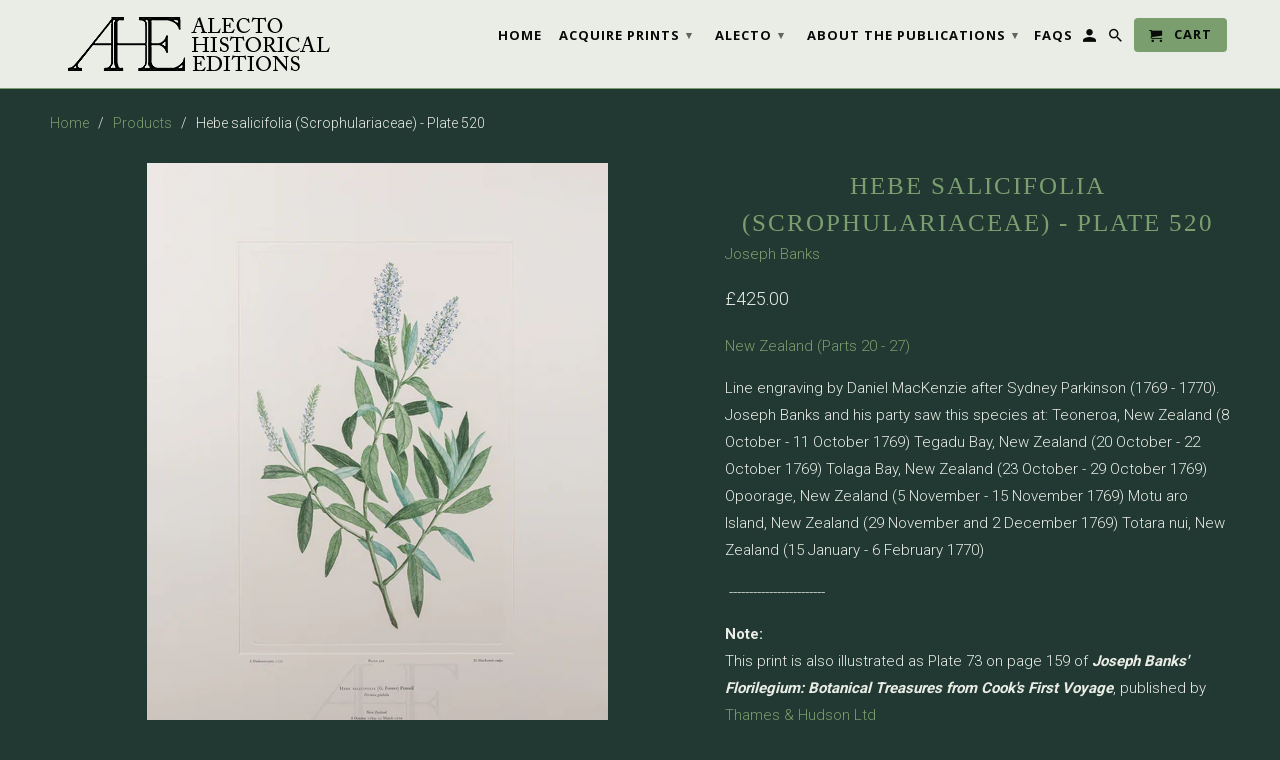

--- FILE ---
content_type: text/html; charset=utf-8
request_url: https://www.alecto-historical-editions.com/products/ahe-banks-prints-520
body_size: 15938
content:
<!DOCTYPE html>
<!--[if lt IE 7 ]><html class="ie ie6" lang="en"> <![endif]-->
<!--[if IE 7 ]><html class="ie ie7" lang="en"> <![endif]-->
<!--[if IE 8 ]><html class="ie ie8" lang="en"> <![endif]-->
<!--[if IE 9 ]><html class="ie ie9" lang="en"> <![endif]-->
<!--[if (gte IE 10)|!(IE)]><!--><html lang="en"> <!--<![endif]-->
  <head>
   <meta name="google-site-verification" content="UVG6jx7CbQ8689UdtXqtyC_93CXbtLlckwGEFKlKqkY" />
    
    <meta charset="utf-8">
    <meta http-equiv="cleartype" content="on">
    <meta name="robots" content="index,follow">
    
    
    <title>Banks Original Print Plate 520 - ALECTO HISTORICAL EDITIONS</title>

    
      <meta name="description" content="An original Banks print, created from 18th century engravings" />
    

    <!-- Custom Fonts -->
    
      <link href="//fonts.googleapis.com/css?family=.|Open+Sans:light,normal,bold|Roboto:light,normal,bold" rel="stylesheet" type="text/css" />
    

    

<meta name="author" content="ALECTO HISTORICAL EDITIONS">
<meta property="og:url" content="https://www.alecto-historical-editions.com/products/ahe-banks-prints-520">
<meta property="og:site_name" content="ALECTO HISTORICAL EDITIONS">


  <meta property="og:type" content="product">
  <meta property="og:title" content="Hebe salicifolia (Scrophulariaceae)  - Plate 520">
  
    <meta property="og:image" content="http://www.alecto-historical-editions.com/cdn/shop/products/JB_Plate_520_51a2ca4b-608d-4ca2-bb3f-89058e2c9271_600x.jpg?v=1507718605">
    <meta property="og:image:secure_url" content="https://www.alecto-historical-editions.com/cdn/shop/products/JB_Plate_520_51a2ca4b-608d-4ca2-bb3f-89058e2c9271_600x.jpg?v=1507718605">
    
  
  <meta property="og:price:amount" content="425.00">
  <meta property="og:price:currency" content="GBP">


  <meta property="og:description" content="An original Banks print, created from 18th century engravings">




<meta name="twitter:card" content="summary">

  <meta name="twitter:title" content="Hebe salicifolia (Scrophulariaceae)  - Plate 520">
  <meta name="twitter:description" content="New Zealand (Parts 20 - 27)
Line engraving by Daniel MacKenzie after Sydney Parkinson (1769 - 1770).  

Joseph Banks and his party saw this species at: Teoneroa, New Zealand (8 October - 11 October 1769) Tegadu Bay, New Zealand (20 October - 22 October 1769) Tolaga Bay, New Zealand (23 October - 29 October 1769) Opoorage, New Zealand (5 November - 15 November 1769) Motu aro Island, New Zealand (29 November and 2 December 1769) Totara nui, New Zealand (15 January - 6 February 1770)   
 ------------------------
Note: This print is also illustrated as Plate 73 on page 159 of  Joseph Banks&#39; Florilegium: Botanical Treasures from Cook&#39;s First Voyage, published by Thames &amp;amp; Hudson Ltd 
You can download a concordance of plate numbers  here ">
  <meta name="twitter:image" content="https://www.alecto-historical-editions.com/cdn/shop/products/JB_Plate_520_51a2ca4b-608d-4ca2-bb3f-89058e2c9271_240x.jpg?v=1507718605">
  <meta name="twitter:image:width" content="240">
  <meta name="twitter:image:height" content="240">


    
    

    <!-- Mobile Specific Metas -->
    <meta name="HandheldFriendly" content="True">
    <meta name="MobileOptimized" content="320">
    <meta name="viewport" content="width=device-width,initial-scale=1">
    <meta name="theme-color" content="#223832">

    <!-- Stylesheets for Retina 4.2.0 -->
    <link href="//www.alecto-historical-editions.com/cdn/shop/t/17/assets/styles.scss.css?v=9891043408328202951674775115" rel="stylesheet" type="text/css" media="all" />
    <!--[if lte IE 9]>
      <link href="//www.alecto-historical-editions.com/cdn/shop/t/17/assets/ie.css?v=16370617434440559491603982219" rel="stylesheet" type="text/css" media="all" />
    <![endif]-->

    
      <link rel="shortcut icon" type="image/x-icon" href="//www.alecto-historical-editions.com/cdn/shop/files/Alecto-Historical-Editions-AHE-logo_favicon_32x32.png?v=1613178853">
    

    <link rel="canonical" href="https://www.alecto-historical-editions.com/products/ahe-banks-prints-520" />

    

    <script src="//www.alecto-historical-editions.com/cdn/shop/t/17/assets/app.js?v=106813282526705812221613989672" type="text/javascript"></script>
    <script>window.performance && window.performance.mark && window.performance.mark('shopify.content_for_header.start');</script><meta id="shopify-digital-wallet" name="shopify-digital-wallet" content="/21709089/digital_wallets/dialog">
<meta name="shopify-checkout-api-token" content="145c43579c7b87dcaff15f9f4c03a73e">
<link rel="alternate" type="application/json+oembed" href="https://www.alecto-historical-editions.com/products/ahe-banks-prints-520.oembed">
<script async="async" src="/checkouts/internal/preloads.js?locale=en-GB"></script>
<link rel="preconnect" href="https://shop.app" crossorigin="anonymous">
<script async="async" src="https://shop.app/checkouts/internal/preloads.js?locale=en-GB&shop_id=21709089" crossorigin="anonymous"></script>
<script id="shopify-features" type="application/json">{"accessToken":"145c43579c7b87dcaff15f9f4c03a73e","betas":["rich-media-storefront-analytics"],"domain":"www.alecto-historical-editions.com","predictiveSearch":true,"shopId":21709089,"locale":"en"}</script>
<script>var Shopify = Shopify || {};
Shopify.shop = "alecto-historical-editions-banks-florilegium.myshopify.com";
Shopify.locale = "en";
Shopify.currency = {"active":"GBP","rate":"1.0"};
Shopify.country = "GB";
Shopify.theme = {"name":"AHE shop update_2021","id":83430539318,"schema_name":"Retina","schema_version":"4.2.0","theme_store_id":601,"role":"main"};
Shopify.theme.handle = "null";
Shopify.theme.style = {"id":null,"handle":null};
Shopify.cdnHost = "www.alecto-historical-editions.com/cdn";
Shopify.routes = Shopify.routes || {};
Shopify.routes.root = "/";</script>
<script type="module">!function(o){(o.Shopify=o.Shopify||{}).modules=!0}(window);</script>
<script>!function(o){function n(){var o=[];function n(){o.push(Array.prototype.slice.apply(arguments))}return n.q=o,n}var t=o.Shopify=o.Shopify||{};t.loadFeatures=n(),t.autoloadFeatures=n()}(window);</script>
<script>
  window.ShopifyPay = window.ShopifyPay || {};
  window.ShopifyPay.apiHost = "shop.app\/pay";
  window.ShopifyPay.redirectState = null;
</script>
<script id="shop-js-analytics" type="application/json">{"pageType":"product"}</script>
<script defer="defer" async type="module" src="//www.alecto-historical-editions.com/cdn/shopifycloud/shop-js/modules/v2/client.init-shop-cart-sync_IZsNAliE.en.esm.js"></script>
<script defer="defer" async type="module" src="//www.alecto-historical-editions.com/cdn/shopifycloud/shop-js/modules/v2/chunk.common_0OUaOowp.esm.js"></script>
<script type="module">
  await import("//www.alecto-historical-editions.com/cdn/shopifycloud/shop-js/modules/v2/client.init-shop-cart-sync_IZsNAliE.en.esm.js");
await import("//www.alecto-historical-editions.com/cdn/shopifycloud/shop-js/modules/v2/chunk.common_0OUaOowp.esm.js");

  window.Shopify.SignInWithShop?.initShopCartSync?.({"fedCMEnabled":true,"windoidEnabled":true});

</script>
<script>
  window.Shopify = window.Shopify || {};
  if (!window.Shopify.featureAssets) window.Shopify.featureAssets = {};
  window.Shopify.featureAssets['shop-js'] = {"shop-cart-sync":["modules/v2/client.shop-cart-sync_DLOhI_0X.en.esm.js","modules/v2/chunk.common_0OUaOowp.esm.js"],"init-fed-cm":["modules/v2/client.init-fed-cm_C6YtU0w6.en.esm.js","modules/v2/chunk.common_0OUaOowp.esm.js"],"shop-button":["modules/v2/client.shop-button_BCMx7GTG.en.esm.js","modules/v2/chunk.common_0OUaOowp.esm.js"],"shop-cash-offers":["modules/v2/client.shop-cash-offers_BT26qb5j.en.esm.js","modules/v2/chunk.common_0OUaOowp.esm.js","modules/v2/chunk.modal_CGo_dVj3.esm.js"],"init-windoid":["modules/v2/client.init-windoid_B9PkRMql.en.esm.js","modules/v2/chunk.common_0OUaOowp.esm.js"],"init-shop-email-lookup-coordinator":["modules/v2/client.init-shop-email-lookup-coordinator_DZkqjsbU.en.esm.js","modules/v2/chunk.common_0OUaOowp.esm.js"],"shop-toast-manager":["modules/v2/client.shop-toast-manager_Di2EnuM7.en.esm.js","modules/v2/chunk.common_0OUaOowp.esm.js"],"shop-login-button":["modules/v2/client.shop-login-button_BtqW_SIO.en.esm.js","modules/v2/chunk.common_0OUaOowp.esm.js","modules/v2/chunk.modal_CGo_dVj3.esm.js"],"avatar":["modules/v2/client.avatar_BTnouDA3.en.esm.js"],"pay-button":["modules/v2/client.pay-button_CWa-C9R1.en.esm.js","modules/v2/chunk.common_0OUaOowp.esm.js"],"init-shop-cart-sync":["modules/v2/client.init-shop-cart-sync_IZsNAliE.en.esm.js","modules/v2/chunk.common_0OUaOowp.esm.js"],"init-customer-accounts":["modules/v2/client.init-customer-accounts_DenGwJTU.en.esm.js","modules/v2/client.shop-login-button_BtqW_SIO.en.esm.js","modules/v2/chunk.common_0OUaOowp.esm.js","modules/v2/chunk.modal_CGo_dVj3.esm.js"],"init-shop-for-new-customer-accounts":["modules/v2/client.init-shop-for-new-customer-accounts_JdHXxpS9.en.esm.js","modules/v2/client.shop-login-button_BtqW_SIO.en.esm.js","modules/v2/chunk.common_0OUaOowp.esm.js","modules/v2/chunk.modal_CGo_dVj3.esm.js"],"init-customer-accounts-sign-up":["modules/v2/client.init-customer-accounts-sign-up_D6__K_p8.en.esm.js","modules/v2/client.shop-login-button_BtqW_SIO.en.esm.js","modules/v2/chunk.common_0OUaOowp.esm.js","modules/v2/chunk.modal_CGo_dVj3.esm.js"],"checkout-modal":["modules/v2/client.checkout-modal_C_ZQDY6s.en.esm.js","modules/v2/chunk.common_0OUaOowp.esm.js","modules/v2/chunk.modal_CGo_dVj3.esm.js"],"shop-follow-button":["modules/v2/client.shop-follow-button_XetIsj8l.en.esm.js","modules/v2/chunk.common_0OUaOowp.esm.js","modules/v2/chunk.modal_CGo_dVj3.esm.js"],"lead-capture":["modules/v2/client.lead-capture_DvA72MRN.en.esm.js","modules/v2/chunk.common_0OUaOowp.esm.js","modules/v2/chunk.modal_CGo_dVj3.esm.js"],"shop-login":["modules/v2/client.shop-login_ClXNxyh6.en.esm.js","modules/v2/chunk.common_0OUaOowp.esm.js","modules/v2/chunk.modal_CGo_dVj3.esm.js"],"payment-terms":["modules/v2/client.payment-terms_CNlwjfZz.en.esm.js","modules/v2/chunk.common_0OUaOowp.esm.js","modules/v2/chunk.modal_CGo_dVj3.esm.js"]};
</script>
<script>(function() {
  var isLoaded = false;
  function asyncLoad() {
    if (isLoaded) return;
    isLoaded = true;
    var urls = ["\/\/www.powr.io\/powr.js?powr-token=alecto-historical-editions-banks-florilegium.myshopify.com\u0026external-type=shopify\u0026shop=alecto-historical-editions-banks-florilegium.myshopify.com","https:\/\/cdn.shopify.com\/s\/files\/1\/2170\/9089\/t\/17\/assets\/globo.formbuilder.init.js?v=1619433071\u0026shop=alecto-historical-editions-banks-florilegium.myshopify.com","https:\/\/search-us3.omegacommerce.com\/instant\/initjs?ID=74263d4b-d77a-4614-bfbd-04b55625adcc\u0026shop=alecto-historical-editions-banks-florilegium.myshopify.com"];
    for (var i = 0; i < urls.length; i++) {
      var s = document.createElement('script');
      s.type = 'text/javascript';
      s.async = true;
      s.src = urls[i];
      var x = document.getElementsByTagName('script')[0];
      x.parentNode.insertBefore(s, x);
    }
  };
  if(window.attachEvent) {
    window.attachEvent('onload', asyncLoad);
  } else {
    window.addEventListener('load', asyncLoad, false);
  }
})();</script>
<script id="__st">var __st={"a":21709089,"offset":0,"reqid":"4df7a665-516e-4810-8df8-c76da85fd72b-1768426081","pageurl":"www.alecto-historical-editions.com\/products\/ahe-banks-prints-520","u":"f8eede7e98c9","p":"product","rtyp":"product","rid":10753609544};</script>
<script>window.ShopifyPaypalV4VisibilityTracking = true;</script>
<script id="captcha-bootstrap">!function(){'use strict';const t='contact',e='account',n='new_comment',o=[[t,t],['blogs',n],['comments',n],[t,'customer']],c=[[e,'customer_login'],[e,'guest_login'],[e,'recover_customer_password'],[e,'create_customer']],r=t=>t.map((([t,e])=>`form[action*='/${t}']:not([data-nocaptcha='true']) input[name='form_type'][value='${e}']`)).join(','),a=t=>()=>t?[...document.querySelectorAll(t)].map((t=>t.form)):[];function s(){const t=[...o],e=r(t);return a(e)}const i='password',u='form_key',d=['recaptcha-v3-token','g-recaptcha-response','h-captcha-response',i],f=()=>{try{return window.sessionStorage}catch{return}},m='__shopify_v',_=t=>t.elements[u];function p(t,e,n=!1){try{const o=window.sessionStorage,c=JSON.parse(o.getItem(e)),{data:r}=function(t){const{data:e,action:n}=t;return t[m]||n?{data:e,action:n}:{data:t,action:n}}(c);for(const[e,n]of Object.entries(r))t.elements[e]&&(t.elements[e].value=n);n&&o.removeItem(e)}catch(o){console.error('form repopulation failed',{error:o})}}const l='form_type',E='cptcha';function T(t){t.dataset[E]=!0}const w=window,h=w.document,L='Shopify',v='ce_forms',y='captcha';let A=!1;((t,e)=>{const n=(g='f06e6c50-85a8-45c8-87d0-21a2b65856fe',I='https://cdn.shopify.com/shopifycloud/storefront-forms-hcaptcha/ce_storefront_forms_captcha_hcaptcha.v1.5.2.iife.js',D={infoText:'Protected by hCaptcha',privacyText:'Privacy',termsText:'Terms'},(t,e,n)=>{const o=w[L][v],c=o.bindForm;if(c)return c(t,g,e,D).then(n);var r;o.q.push([[t,g,e,D],n]),r=I,A||(h.body.append(Object.assign(h.createElement('script'),{id:'captcha-provider',async:!0,src:r})),A=!0)});var g,I,D;w[L]=w[L]||{},w[L][v]=w[L][v]||{},w[L][v].q=[],w[L][y]=w[L][y]||{},w[L][y].protect=function(t,e){n(t,void 0,e),T(t)},Object.freeze(w[L][y]),function(t,e,n,w,h,L){const[v,y,A,g]=function(t,e,n){const i=e?o:[],u=t?c:[],d=[...i,...u],f=r(d),m=r(i),_=r(d.filter((([t,e])=>n.includes(e))));return[a(f),a(m),a(_),s()]}(w,h,L),I=t=>{const e=t.target;return e instanceof HTMLFormElement?e:e&&e.form},D=t=>v().includes(t);t.addEventListener('submit',(t=>{const e=I(t);if(!e)return;const n=D(e)&&!e.dataset.hcaptchaBound&&!e.dataset.recaptchaBound,o=_(e),c=g().includes(e)&&(!o||!o.value);(n||c)&&t.preventDefault(),c&&!n&&(function(t){try{if(!f())return;!function(t){const e=f();if(!e)return;const n=_(t);if(!n)return;const o=n.value;o&&e.removeItem(o)}(t);const e=Array.from(Array(32),(()=>Math.random().toString(36)[2])).join('');!function(t,e){_(t)||t.append(Object.assign(document.createElement('input'),{type:'hidden',name:u})),t.elements[u].value=e}(t,e),function(t,e){const n=f();if(!n)return;const o=[...t.querySelectorAll(`input[type='${i}']`)].map((({name:t})=>t)),c=[...d,...o],r={};for(const[a,s]of new FormData(t).entries())c.includes(a)||(r[a]=s);n.setItem(e,JSON.stringify({[m]:1,action:t.action,data:r}))}(t,e)}catch(e){console.error('failed to persist form',e)}}(e),e.submit())}));const S=(t,e)=>{t&&!t.dataset[E]&&(n(t,e.some((e=>e===t))),T(t))};for(const o of['focusin','change'])t.addEventListener(o,(t=>{const e=I(t);D(e)&&S(e,y())}));const B=e.get('form_key'),M=e.get(l),P=B&&M;t.addEventListener('DOMContentLoaded',(()=>{const t=y();if(P)for(const e of t)e.elements[l].value===M&&p(e,B);[...new Set([...A(),...v().filter((t=>'true'===t.dataset.shopifyCaptcha))])].forEach((e=>S(e,t)))}))}(h,new URLSearchParams(w.location.search),n,t,e,['guest_login'])})(!0,!0)}();</script>
<script integrity="sha256-4kQ18oKyAcykRKYeNunJcIwy7WH5gtpwJnB7kiuLZ1E=" data-source-attribution="shopify.loadfeatures" defer="defer" src="//www.alecto-historical-editions.com/cdn/shopifycloud/storefront/assets/storefront/load_feature-a0a9edcb.js" crossorigin="anonymous"></script>
<script crossorigin="anonymous" defer="defer" src="//www.alecto-historical-editions.com/cdn/shopifycloud/storefront/assets/shopify_pay/storefront-65b4c6d7.js?v=20250812"></script>
<script data-source-attribution="shopify.dynamic_checkout.dynamic.init">var Shopify=Shopify||{};Shopify.PaymentButton=Shopify.PaymentButton||{isStorefrontPortableWallets:!0,init:function(){window.Shopify.PaymentButton.init=function(){};var t=document.createElement("script");t.src="https://www.alecto-historical-editions.com/cdn/shopifycloud/portable-wallets/latest/portable-wallets.en.js",t.type="module",document.head.appendChild(t)}};
</script>
<script data-source-attribution="shopify.dynamic_checkout.buyer_consent">
  function portableWalletsHideBuyerConsent(e){var t=document.getElementById("shopify-buyer-consent"),n=document.getElementById("shopify-subscription-policy-button");t&&n&&(t.classList.add("hidden"),t.setAttribute("aria-hidden","true"),n.removeEventListener("click",e))}function portableWalletsShowBuyerConsent(e){var t=document.getElementById("shopify-buyer-consent"),n=document.getElementById("shopify-subscription-policy-button");t&&n&&(t.classList.remove("hidden"),t.removeAttribute("aria-hidden"),n.addEventListener("click",e))}window.Shopify?.PaymentButton&&(window.Shopify.PaymentButton.hideBuyerConsent=portableWalletsHideBuyerConsent,window.Shopify.PaymentButton.showBuyerConsent=portableWalletsShowBuyerConsent);
</script>
<script data-source-attribution="shopify.dynamic_checkout.cart.bootstrap">document.addEventListener("DOMContentLoaded",(function(){function t(){return document.querySelector("shopify-accelerated-checkout-cart, shopify-accelerated-checkout")}if(t())Shopify.PaymentButton.init();else{new MutationObserver((function(e,n){t()&&(Shopify.PaymentButton.init(),n.disconnect())})).observe(document.body,{childList:!0,subtree:!0})}}));
</script>
<link id="shopify-accelerated-checkout-styles" rel="stylesheet" media="screen" href="https://www.alecto-historical-editions.com/cdn/shopifycloud/portable-wallets/latest/accelerated-checkout-backwards-compat.css" crossorigin="anonymous">
<style id="shopify-accelerated-checkout-cart">
        #shopify-buyer-consent {
  margin-top: 1em;
  display: inline-block;
  width: 100%;
}

#shopify-buyer-consent.hidden {
  display: none;
}

#shopify-subscription-policy-button {
  background: none;
  border: none;
  padding: 0;
  text-decoration: underline;
  font-size: inherit;
  cursor: pointer;
}

#shopify-subscription-policy-button::before {
  box-shadow: none;
}

      </style>

<script>window.performance && window.performance.mark && window.performance.mark('shopify.content_for_header.end');</script>
    
  
  

<script>
	var Globo = Globo || {};
    var globoFormbuilderRecaptchaInit = function(){};
    Globo.FormBuilder = Globo.FormBuilder || {};
    Globo.FormBuilder.url = "https://form.globosoftware.net";
    Globo.FormBuilder.shop = {
        settings : {
            reCaptcha : {
                siteKey : ''
            },
            hideWaterMark : false,
            encryptionFormId : false,
            copyright: 'Powered by G: <a href="https://apps.shopify.com/form-builder-contact-form" target="_blank">Form Builder</a>',
            scrollTop: true
        },
        pricing:{
            features:{
                fileUpload : 2,
                removeCopyright : false,
                bulkOrderForm: false,
                cartForm: false,
            }
        },
        configuration: {
            money_format:  "£{{amount}}"
        },
        encryption_form_id : false
    };
    Globo.FormBuilder.forms = [];

    
    Globo.FormBuilder.page = {
        title : document.title,
        href : window.location.href,
        type: "product"
    };
    Globo.FormBuilder.assetFormUrls = [];
            Globo.FormBuilder.assetFormUrls[35500] = "//www.alecto-historical-editions.com/cdn/shop/t/17/assets/globo.formbuilder.data.35500.js?v=86089942713476565251643043590";
                    
</script>

<link rel="preload" href="//www.alecto-historical-editions.com/cdn/shop/t/17/assets/globo.formbuilder.css?v=41083919034925090011643043592" as="style" onload="this.onload=null;this.rel='stylesheet'">
<noscript><link rel="stylesheet" href="//www.alecto-historical-editions.com/cdn/shop/t/17/assets/globo.formbuilder.css?v=41083919034925090011643043592"></noscript>
<link rel="stylesheet" href="//www.alecto-historical-editions.com/cdn/shop/t/17/assets/globo.formbuilder.css?v=41083919034925090011643043592">


<script>
    Globo.FormBuilder.__webpack_public_path__ = "//www.alecto-historical-editions.com/cdn/shop/t/17/assets/"
</script>
<script src="//www.alecto-historical-editions.com/cdn/shop/t/17/assets/globo.formbuilder.index.js?v=104759081911158387851642059920" defer></script>


  <!-- "snippets/shogun-head.liquid" was not rendered, the associated app was uninstalled -->
<link href="https://monorail-edge.shopifysvc.com" rel="dns-prefetch">
<script>(function(){if ("sendBeacon" in navigator && "performance" in window) {try {var session_token_from_headers = performance.getEntriesByType('navigation')[0].serverTiming.find(x => x.name == '_s').description;} catch {var session_token_from_headers = undefined;}var session_cookie_matches = document.cookie.match(/_shopify_s=([^;]*)/);var session_token_from_cookie = session_cookie_matches && session_cookie_matches.length === 2 ? session_cookie_matches[1] : "";var session_token = session_token_from_headers || session_token_from_cookie || "";function handle_abandonment_event(e) {var entries = performance.getEntries().filter(function(entry) {return /monorail-edge.shopifysvc.com/.test(entry.name);});if (!window.abandonment_tracked && entries.length === 0) {window.abandonment_tracked = true;var currentMs = Date.now();var navigation_start = performance.timing.navigationStart;var payload = {shop_id: 21709089,url: window.location.href,navigation_start,duration: currentMs - navigation_start,session_token,page_type: "product"};window.navigator.sendBeacon("https://monorail-edge.shopifysvc.com/v1/produce", JSON.stringify({schema_id: "online_store_buyer_site_abandonment/1.1",payload: payload,metadata: {event_created_at_ms: currentMs,event_sent_at_ms: currentMs}}));}}window.addEventListener('pagehide', handle_abandonment_event);}}());</script>
<script id="web-pixels-manager-setup">(function e(e,d,r,n,o){if(void 0===o&&(o={}),!Boolean(null===(a=null===(i=window.Shopify)||void 0===i?void 0:i.analytics)||void 0===a?void 0:a.replayQueue)){var i,a;window.Shopify=window.Shopify||{};var t=window.Shopify;t.analytics=t.analytics||{};var s=t.analytics;s.replayQueue=[],s.publish=function(e,d,r){return s.replayQueue.push([e,d,r]),!0};try{self.performance.mark("wpm:start")}catch(e){}var l=function(){var e={modern:/Edge?\/(1{2}[4-9]|1[2-9]\d|[2-9]\d{2}|\d{4,})\.\d+(\.\d+|)|Firefox\/(1{2}[4-9]|1[2-9]\d|[2-9]\d{2}|\d{4,})\.\d+(\.\d+|)|Chrom(ium|e)\/(9{2}|\d{3,})\.\d+(\.\d+|)|(Maci|X1{2}).+ Version\/(15\.\d+|(1[6-9]|[2-9]\d|\d{3,})\.\d+)([,.]\d+|)( \(\w+\)|)( Mobile\/\w+|) Safari\/|Chrome.+OPR\/(9{2}|\d{3,})\.\d+\.\d+|(CPU[ +]OS|iPhone[ +]OS|CPU[ +]iPhone|CPU IPhone OS|CPU iPad OS)[ +]+(15[._]\d+|(1[6-9]|[2-9]\d|\d{3,})[._]\d+)([._]\d+|)|Android:?[ /-](13[3-9]|1[4-9]\d|[2-9]\d{2}|\d{4,})(\.\d+|)(\.\d+|)|Android.+Firefox\/(13[5-9]|1[4-9]\d|[2-9]\d{2}|\d{4,})\.\d+(\.\d+|)|Android.+Chrom(ium|e)\/(13[3-9]|1[4-9]\d|[2-9]\d{2}|\d{4,})\.\d+(\.\d+|)|SamsungBrowser\/([2-9]\d|\d{3,})\.\d+/,legacy:/Edge?\/(1[6-9]|[2-9]\d|\d{3,})\.\d+(\.\d+|)|Firefox\/(5[4-9]|[6-9]\d|\d{3,})\.\d+(\.\d+|)|Chrom(ium|e)\/(5[1-9]|[6-9]\d|\d{3,})\.\d+(\.\d+|)([\d.]+$|.*Safari\/(?![\d.]+ Edge\/[\d.]+$))|(Maci|X1{2}).+ Version\/(10\.\d+|(1[1-9]|[2-9]\d|\d{3,})\.\d+)([,.]\d+|)( \(\w+\)|)( Mobile\/\w+|) Safari\/|Chrome.+OPR\/(3[89]|[4-9]\d|\d{3,})\.\d+\.\d+|(CPU[ +]OS|iPhone[ +]OS|CPU[ +]iPhone|CPU IPhone OS|CPU iPad OS)[ +]+(10[._]\d+|(1[1-9]|[2-9]\d|\d{3,})[._]\d+)([._]\d+|)|Android:?[ /-](13[3-9]|1[4-9]\d|[2-9]\d{2}|\d{4,})(\.\d+|)(\.\d+|)|Mobile Safari.+OPR\/([89]\d|\d{3,})\.\d+\.\d+|Android.+Firefox\/(13[5-9]|1[4-9]\d|[2-9]\d{2}|\d{4,})\.\d+(\.\d+|)|Android.+Chrom(ium|e)\/(13[3-9]|1[4-9]\d|[2-9]\d{2}|\d{4,})\.\d+(\.\d+|)|Android.+(UC? ?Browser|UCWEB|U3)[ /]?(15\.([5-9]|\d{2,})|(1[6-9]|[2-9]\d|\d{3,})\.\d+)\.\d+|SamsungBrowser\/(5\.\d+|([6-9]|\d{2,})\.\d+)|Android.+MQ{2}Browser\/(14(\.(9|\d{2,})|)|(1[5-9]|[2-9]\d|\d{3,})(\.\d+|))(\.\d+|)|K[Aa][Ii]OS\/(3\.\d+|([4-9]|\d{2,})\.\d+)(\.\d+|)/},d=e.modern,r=e.legacy,n=navigator.userAgent;return n.match(d)?"modern":n.match(r)?"legacy":"unknown"}(),u="modern"===l?"modern":"legacy",c=(null!=n?n:{modern:"",legacy:""})[u],f=function(e){return[e.baseUrl,"/wpm","/b",e.hashVersion,"modern"===e.buildTarget?"m":"l",".js"].join("")}({baseUrl:d,hashVersion:r,buildTarget:u}),m=function(e){var d=e.version,r=e.bundleTarget,n=e.surface,o=e.pageUrl,i=e.monorailEndpoint;return{emit:function(e){var a=e.status,t=e.errorMsg,s=(new Date).getTime(),l=JSON.stringify({metadata:{event_sent_at_ms:s},events:[{schema_id:"web_pixels_manager_load/3.1",payload:{version:d,bundle_target:r,page_url:o,status:a,surface:n,error_msg:t},metadata:{event_created_at_ms:s}}]});if(!i)return console&&console.warn&&console.warn("[Web Pixels Manager] No Monorail endpoint provided, skipping logging."),!1;try{return self.navigator.sendBeacon.bind(self.navigator)(i,l)}catch(e){}var u=new XMLHttpRequest;try{return u.open("POST",i,!0),u.setRequestHeader("Content-Type","text/plain"),u.send(l),!0}catch(e){return console&&console.warn&&console.warn("[Web Pixels Manager] Got an unhandled error while logging to Monorail."),!1}}}}({version:r,bundleTarget:l,surface:e.surface,pageUrl:self.location.href,monorailEndpoint:e.monorailEndpoint});try{o.browserTarget=l,function(e){var d=e.src,r=e.async,n=void 0===r||r,o=e.onload,i=e.onerror,a=e.sri,t=e.scriptDataAttributes,s=void 0===t?{}:t,l=document.createElement("script"),u=document.querySelector("head"),c=document.querySelector("body");if(l.async=n,l.src=d,a&&(l.integrity=a,l.crossOrigin="anonymous"),s)for(var f in s)if(Object.prototype.hasOwnProperty.call(s,f))try{l.dataset[f]=s[f]}catch(e){}if(o&&l.addEventListener("load",o),i&&l.addEventListener("error",i),u)u.appendChild(l);else{if(!c)throw new Error("Did not find a head or body element to append the script");c.appendChild(l)}}({src:f,async:!0,onload:function(){if(!function(){var e,d;return Boolean(null===(d=null===(e=window.Shopify)||void 0===e?void 0:e.analytics)||void 0===d?void 0:d.initialized)}()){var d=window.webPixelsManager.init(e)||void 0;if(d){var r=window.Shopify.analytics;r.replayQueue.forEach((function(e){var r=e[0],n=e[1],o=e[2];d.publishCustomEvent(r,n,o)})),r.replayQueue=[],r.publish=d.publishCustomEvent,r.visitor=d.visitor,r.initialized=!0}}},onerror:function(){return m.emit({status:"failed",errorMsg:"".concat(f," has failed to load")})},sri:function(e){var d=/^sha384-[A-Za-z0-9+/=]+$/;return"string"==typeof e&&d.test(e)}(c)?c:"",scriptDataAttributes:o}),m.emit({status:"loading"})}catch(e){m.emit({status:"failed",errorMsg:(null==e?void 0:e.message)||"Unknown error"})}}})({shopId: 21709089,storefrontBaseUrl: "https://www.alecto-historical-editions.com",extensionsBaseUrl: "https://extensions.shopifycdn.com/cdn/shopifycloud/web-pixels-manager",monorailEndpoint: "https://monorail-edge.shopifysvc.com/unstable/produce_batch",surface: "storefront-renderer",enabledBetaFlags: ["2dca8a86","a0d5f9d2"],webPixelsConfigList: [{"id":"shopify-app-pixel","configuration":"{}","eventPayloadVersion":"v1","runtimeContext":"STRICT","scriptVersion":"0450","apiClientId":"shopify-pixel","type":"APP","privacyPurposes":["ANALYTICS","MARKETING"]},{"id":"shopify-custom-pixel","eventPayloadVersion":"v1","runtimeContext":"LAX","scriptVersion":"0450","apiClientId":"shopify-pixel","type":"CUSTOM","privacyPurposes":["ANALYTICS","MARKETING"]}],isMerchantRequest: false,initData: {"shop":{"name":"ALECTO HISTORICAL EDITIONS","paymentSettings":{"currencyCode":"GBP"},"myshopifyDomain":"alecto-historical-editions-banks-florilegium.myshopify.com","countryCode":"GB","storefrontUrl":"https:\/\/www.alecto-historical-editions.com"},"customer":null,"cart":null,"checkout":null,"productVariants":[{"price":{"amount":425.0,"currencyCode":"GBP"},"product":{"title":"Hebe salicifolia (Scrophulariaceae)  - Plate 520","vendor":"Joseph Banks","id":"10753609544","untranslatedTitle":"Hebe salicifolia (Scrophulariaceae)  - Plate 520","url":"\/products\/ahe-banks-prints-520","type":"Original Print"},"id":"12602163265590","image":{"src":"\/\/www.alecto-historical-editions.com\/cdn\/shop\/products\/JB_Plate_520_51a2ca4b-608d-4ca2-bb3f-89058e2c9271.jpg?v=1507718605"},"sku":"AHE-BANKS-PRINT-PLATE520","title":"Mount size - H 74cm x W 57cm   Plate size - H 46cm x W 30cm","untranslatedTitle":"Mount size - H 74cm x W 57cm   Plate size - H 46cm x W 30cm"}],"purchasingCompany":null},},"https://www.alecto-historical-editions.com/cdn","7cecd0b6w90c54c6cpe92089d5m57a67346",{"modern":"","legacy":""},{"shopId":"21709089","storefrontBaseUrl":"https:\/\/www.alecto-historical-editions.com","extensionBaseUrl":"https:\/\/extensions.shopifycdn.com\/cdn\/shopifycloud\/web-pixels-manager","surface":"storefront-renderer","enabledBetaFlags":"[\"2dca8a86\", \"a0d5f9d2\"]","isMerchantRequest":"false","hashVersion":"7cecd0b6w90c54c6cpe92089d5m57a67346","publish":"custom","events":"[[\"page_viewed\",{}],[\"product_viewed\",{\"productVariant\":{\"price\":{\"amount\":425.0,\"currencyCode\":\"GBP\"},\"product\":{\"title\":\"Hebe salicifolia (Scrophulariaceae)  - Plate 520\",\"vendor\":\"Joseph Banks\",\"id\":\"10753609544\",\"untranslatedTitle\":\"Hebe salicifolia (Scrophulariaceae)  - Plate 520\",\"url\":\"\/products\/ahe-banks-prints-520\",\"type\":\"Original Print\"},\"id\":\"12602163265590\",\"image\":{\"src\":\"\/\/www.alecto-historical-editions.com\/cdn\/shop\/products\/JB_Plate_520_51a2ca4b-608d-4ca2-bb3f-89058e2c9271.jpg?v=1507718605\"},\"sku\":\"AHE-BANKS-PRINT-PLATE520\",\"title\":\"Mount size - H 74cm x W 57cm   Plate size - H 46cm x W 30cm\",\"untranslatedTitle\":\"Mount size - H 74cm x W 57cm   Plate size - H 46cm x W 30cm\"}}]]"});</script><script>
  window.ShopifyAnalytics = window.ShopifyAnalytics || {};
  window.ShopifyAnalytics.meta = window.ShopifyAnalytics.meta || {};
  window.ShopifyAnalytics.meta.currency = 'GBP';
  var meta = {"product":{"id":10753609544,"gid":"gid:\/\/shopify\/Product\/10753609544","vendor":"Joseph Banks","type":"Original Print","handle":"ahe-banks-prints-520","variants":[{"id":12602163265590,"price":42500,"name":"Hebe salicifolia (Scrophulariaceae)  - Plate 520 - Mount size - H 74cm x W 57cm   Plate size - H 46cm x W 30cm","public_title":"Mount size - H 74cm x W 57cm   Plate size - H 46cm x W 30cm","sku":"AHE-BANKS-PRINT-PLATE520"}],"remote":false},"page":{"pageType":"product","resourceType":"product","resourceId":10753609544,"requestId":"4df7a665-516e-4810-8df8-c76da85fd72b-1768426081"}};
  for (var attr in meta) {
    window.ShopifyAnalytics.meta[attr] = meta[attr];
  }
</script>
<script class="analytics">
  (function () {
    var customDocumentWrite = function(content) {
      var jquery = null;

      if (window.jQuery) {
        jquery = window.jQuery;
      } else if (window.Checkout && window.Checkout.$) {
        jquery = window.Checkout.$;
      }

      if (jquery) {
        jquery('body').append(content);
      }
    };

    var hasLoggedConversion = function(token) {
      if (token) {
        return document.cookie.indexOf('loggedConversion=' + token) !== -1;
      }
      return false;
    }

    var setCookieIfConversion = function(token) {
      if (token) {
        var twoMonthsFromNow = new Date(Date.now());
        twoMonthsFromNow.setMonth(twoMonthsFromNow.getMonth() + 2);

        document.cookie = 'loggedConversion=' + token + '; expires=' + twoMonthsFromNow;
      }
    }

    var trekkie = window.ShopifyAnalytics.lib = window.trekkie = window.trekkie || [];
    if (trekkie.integrations) {
      return;
    }
    trekkie.methods = [
      'identify',
      'page',
      'ready',
      'track',
      'trackForm',
      'trackLink'
    ];
    trekkie.factory = function(method) {
      return function() {
        var args = Array.prototype.slice.call(arguments);
        args.unshift(method);
        trekkie.push(args);
        return trekkie;
      };
    };
    for (var i = 0; i < trekkie.methods.length; i++) {
      var key = trekkie.methods[i];
      trekkie[key] = trekkie.factory(key);
    }
    trekkie.load = function(config) {
      trekkie.config = config || {};
      trekkie.config.initialDocumentCookie = document.cookie;
      var first = document.getElementsByTagName('script')[0];
      var script = document.createElement('script');
      script.type = 'text/javascript';
      script.onerror = function(e) {
        var scriptFallback = document.createElement('script');
        scriptFallback.type = 'text/javascript';
        scriptFallback.onerror = function(error) {
                var Monorail = {
      produce: function produce(monorailDomain, schemaId, payload) {
        var currentMs = new Date().getTime();
        var event = {
          schema_id: schemaId,
          payload: payload,
          metadata: {
            event_created_at_ms: currentMs,
            event_sent_at_ms: currentMs
          }
        };
        return Monorail.sendRequest("https://" + monorailDomain + "/v1/produce", JSON.stringify(event));
      },
      sendRequest: function sendRequest(endpointUrl, payload) {
        // Try the sendBeacon API
        if (window && window.navigator && typeof window.navigator.sendBeacon === 'function' && typeof window.Blob === 'function' && !Monorail.isIos12()) {
          var blobData = new window.Blob([payload], {
            type: 'text/plain'
          });

          if (window.navigator.sendBeacon(endpointUrl, blobData)) {
            return true;
          } // sendBeacon was not successful

        } // XHR beacon

        var xhr = new XMLHttpRequest();

        try {
          xhr.open('POST', endpointUrl);
          xhr.setRequestHeader('Content-Type', 'text/plain');
          xhr.send(payload);
        } catch (e) {
          console.log(e);
        }

        return false;
      },
      isIos12: function isIos12() {
        return window.navigator.userAgent.lastIndexOf('iPhone; CPU iPhone OS 12_') !== -1 || window.navigator.userAgent.lastIndexOf('iPad; CPU OS 12_') !== -1;
      }
    };
    Monorail.produce('monorail-edge.shopifysvc.com',
      'trekkie_storefront_load_errors/1.1',
      {shop_id: 21709089,
      theme_id: 83430539318,
      app_name: "storefront",
      context_url: window.location.href,
      source_url: "//www.alecto-historical-editions.com/cdn/s/trekkie.storefront.55c6279c31a6628627b2ba1c5ff367020da294e2.min.js"});

        };
        scriptFallback.async = true;
        scriptFallback.src = '//www.alecto-historical-editions.com/cdn/s/trekkie.storefront.55c6279c31a6628627b2ba1c5ff367020da294e2.min.js';
        first.parentNode.insertBefore(scriptFallback, first);
      };
      script.async = true;
      script.src = '//www.alecto-historical-editions.com/cdn/s/trekkie.storefront.55c6279c31a6628627b2ba1c5ff367020da294e2.min.js';
      first.parentNode.insertBefore(script, first);
    };
    trekkie.load(
      {"Trekkie":{"appName":"storefront","development":false,"defaultAttributes":{"shopId":21709089,"isMerchantRequest":null,"themeId":83430539318,"themeCityHash":"5227696028447884713","contentLanguage":"en","currency":"GBP","eventMetadataId":"5499be14-ad7f-4779-9299-b52eccce6d9e"},"isServerSideCookieWritingEnabled":true,"monorailRegion":"shop_domain","enabledBetaFlags":["65f19447"]},"Session Attribution":{},"S2S":{"facebookCapiEnabled":false,"source":"trekkie-storefront-renderer","apiClientId":580111}}
    );

    var loaded = false;
    trekkie.ready(function() {
      if (loaded) return;
      loaded = true;

      window.ShopifyAnalytics.lib = window.trekkie;

      var originalDocumentWrite = document.write;
      document.write = customDocumentWrite;
      try { window.ShopifyAnalytics.merchantGoogleAnalytics.call(this); } catch(error) {};
      document.write = originalDocumentWrite;

      window.ShopifyAnalytics.lib.page(null,{"pageType":"product","resourceType":"product","resourceId":10753609544,"requestId":"4df7a665-516e-4810-8df8-c76da85fd72b-1768426081","shopifyEmitted":true});

      var match = window.location.pathname.match(/checkouts\/(.+)\/(thank_you|post_purchase)/)
      var token = match? match[1]: undefined;
      if (!hasLoggedConversion(token)) {
        setCookieIfConversion(token);
        window.ShopifyAnalytics.lib.track("Viewed Product",{"currency":"GBP","variantId":12602163265590,"productId":10753609544,"productGid":"gid:\/\/shopify\/Product\/10753609544","name":"Hebe salicifolia (Scrophulariaceae)  - Plate 520 - Mount size - H 74cm x W 57cm   Plate size - H 46cm x W 30cm","price":"425.00","sku":"AHE-BANKS-PRINT-PLATE520","brand":"Joseph Banks","variant":"Mount size - H 74cm x W 57cm   Plate size - H 46cm x W 30cm","category":"Original Print","nonInteraction":true,"remote":false},undefined,undefined,{"shopifyEmitted":true});
      window.ShopifyAnalytics.lib.track("monorail:\/\/trekkie_storefront_viewed_product\/1.1",{"currency":"GBP","variantId":12602163265590,"productId":10753609544,"productGid":"gid:\/\/shopify\/Product\/10753609544","name":"Hebe salicifolia (Scrophulariaceae)  - Plate 520 - Mount size - H 74cm x W 57cm   Plate size - H 46cm x W 30cm","price":"425.00","sku":"AHE-BANKS-PRINT-PLATE520","brand":"Joseph Banks","variant":"Mount size - H 74cm x W 57cm   Plate size - H 46cm x W 30cm","category":"Original Print","nonInteraction":true,"remote":false,"referer":"https:\/\/www.alecto-historical-editions.com\/products\/ahe-banks-prints-520"});
      }
    });


        var eventsListenerScript = document.createElement('script');
        eventsListenerScript.async = true;
        eventsListenerScript.src = "//www.alecto-historical-editions.com/cdn/shopifycloud/storefront/assets/shop_events_listener-3da45d37.js";
        document.getElementsByTagName('head')[0].appendChild(eventsListenerScript);

})();</script>
<script
  defer
  src="https://www.alecto-historical-editions.com/cdn/shopifycloud/perf-kit/shopify-perf-kit-3.0.3.min.js"
  data-application="storefront-renderer"
  data-shop-id="21709089"
  data-render-region="gcp-us-east1"
  data-page-type="product"
  data-theme-instance-id="83430539318"
  data-theme-name="Retina"
  data-theme-version="4.2.0"
  data-monorail-region="shop_domain"
  data-resource-timing-sampling-rate="10"
  data-shs="true"
  data-shs-beacon="true"
  data-shs-export-with-fetch="true"
  data-shs-logs-sample-rate="1"
  data-shs-beacon-endpoint="https://www.alecto-historical-editions.com/api/collect"
></script>
</head>
  
  <body class="product ">
    <div id="content_wrapper">

      <div id="shopify-section-header" class="shopify-section header-section">

<div id="header" class="mm-fixed-top Fixed mobile-header" data-search-enabled="true">
  <a href="#nav" class="icon-menu"> <span>Menu</span></a>
  <a href="#cart" class="icon-cart right"> <span>Cart</span></a>
</div>

<div class="hidden">
  <div id="nav">
    <ul>
      
        
          <li ><a href="/">Home </a></li>
        
      
        
          <li >
            
              <a href="/collections/all-prints-1"> Acquire Prints </a>
            
            <ul>
              
                
                  <li ><a href="/collections/all-florilegium-prints">Banks' Florilegium</a></li>
                
              
                
                  <li ><a href="/collections/bodmers-america">Bodmer's America</a></li>
                
              
                
                  <li ><a href="/collections/john-james-audubons-birds-of-america">Audubon's Birds of America</a></li>
                
              
                
                  <li ><a href="/products/ahe-bauer-prints-nhflora-set01">Bauer's Illustrationes Florae Novae Hollandiae</a></li>
                
              
                
                  <li ><a href="/collections/mattiolis-herbal">Mattioli's Herbal</a></li>
                
              
                
                  <li ><a href="/products/ahe-daniell-prints-uk-collection">Daniell's Voyage round Great Britain</a></li>
                
              
                
                  <li ><a href="/collections/dubuffets-banque-dhourloupe">Dubuffet's Banque de L'Hourloupe</a></li>
                
              
            </ul>
          </li>
        
      
        
          <li >
            
              <a href="/pages/about-alecto">Alecto </a>
            
            <ul>
              
                
                  <li ><a href="/pages/printing-banks-florilegium">Printing Banks' Florilegium</a></li>
                
              
                
                  <li ><a href="/pages/the-prints-technical">The prints - Technical Information</a></li>
                
              
                
                  <li ><a href="/pages/contact">Contact</a></li>
                
              
            </ul>
          </li>
        
      
        
          <li >
            
              <a href="/pages/about-banks-florilegium">About The Publications</a>
            
            <ul>
              
                
                <li >
                  
                    <a href="/pages/about-banks-florilegium">Banks' Florilegium </a>
                  
                  <ul>
                    
                      <li ><a href="/pages/a-voyage-of-discovery">A Voyage of Discovery</a></li>
                    
                  </ul>
                </li>
                
              
                
                  <li ><a href="/pages/bodmers-america">Bodmer's America</a></li>
                
              
                
                  <li ><a href="/pages/audubons-birds-of-america">Audubon's Birds of America</a></li>
                
              
                
                  <li ><a href="/pages/bauers-illustrationes">Bauer's Illustrationes Florae Novae Hollandiae</a></li>
                
              
                
                  <li ><a href="/pages/mattiolis-herbal">Mattioli's Herbal</a></li>
                
              
                
                  <li ><a href="/pages/daniells-voyage">Daniell's Voyage Round Great Britain</a></li>
                
              
                
                  <li ><a href="/pages/dubuffet">Dubuffet's Banque de L'Hourloupe</a></li>
                
              
            </ul>
          </li>
        
      
        
          <li ><a href="/pages/faq">FAQs</a></li>
        
      
      
        
          <li>
            <a href="/account/login" id="customer_login_link">My Account</a>
          </li>
        
      
      
    </ul>
  </div>

  <form action="/checkout" method="post" id="cart">
    <ul data-money-format="£{{amount}}" data-shop-currency="GBP" data-shop-name="ALECTO HISTORICAL EDITIONS">
      <li class="mm-subtitle"><a class="mm-subclose continue" href="#cart">Continue browsing</a></li>

      
        <li class="mm-label empty_cart"><a href="/cart">Your Cart is Empty</a></li>
      
    </ul>
  </form>
</div>


<div class="header default-header mm-fixed-top Fixed behind-menu--true header_bar js-no-change">
  

  <div class="container">
    <div class="four columns logo ">
      <a href="https://www.alecto-historical-editions.com" title="ALECTO HISTORICAL EDITIONS">
        
          <img src="//www.alecto-historical-editions.com/cdn/shop/files/AHE_logo_text2_6a490ca6-ecec-47b5-9cfd-7e5bf05467ca_280x@2x.png?v=1613176878" alt="ALECTO HISTORICAL EDITIONS" class="primary_logo" />

          
        
      </a>
    </div>

    <div class="twelve columns nav mobile_hidden">
      <ul class="menu">
        
          
            <li><a href="/" class="top-link ">Home </a></li>
          
        
          

            
            
            
            

            <li><a href="/collections/all-prints-1" class="sub-menu  "> Acquire Prints 
              <span class="arrow">▾</span></a>
              <div class="dropdown ">
                <ul>
                  
                  
                  
                    
                    <li><a href="/collections/all-florilegium-prints">Banks' Florilegium</a></li>
                    

                    
                  
                    
                    <li><a href="/collections/bodmers-america">Bodmer's America</a></li>
                    

                    
                  
                    
                    <li><a href="/collections/john-james-audubons-birds-of-america">Audubon's Birds of America</a></li>
                    

                    
                  
                    
                    <li><a href="/products/ahe-bauer-prints-nhflora-set01">Bauer's Illustrationes Florae Novae Hollandiae</a></li>
                    

                    
                  
                    
                    <li><a href="/collections/mattiolis-herbal">Mattioli's Herbal</a></li>
                    

                    
                  
                    
                    <li><a href="/products/ahe-daniell-prints-uk-collection">Daniell's Voyage round Great Britain</a></li>
                    

                    
                  
                    
                    <li><a href="/collections/dubuffets-banque-dhourloupe">Dubuffet's Banque de L'Hourloupe</a></li>
                    

                    
                  
                </ul>
              </div>
            </li>
          
        
          

            
            
            
            

            <li><a href="/pages/about-alecto" class="sub-menu  ">Alecto 
              <span class="arrow">▾</span></a>
              <div class="dropdown ">
                <ul>
                  
                  
                  
                    
                    <li><a href="/pages/printing-banks-florilegium">Printing Banks' Florilegium</a></li>
                    

                    
                  
                    
                    <li><a href="/pages/the-prints-technical">The prints - Technical Information</a></li>
                    

                    
                  
                    
                    <li><a href="/pages/contact">Contact</a></li>
                    

                    
                  
                </ul>
              </div>
            </li>
          
        
          

            
            
            
            

            <li><a href="/pages/about-banks-florilegium" class="sub-menu   ">About The Publications
              <span class="arrow">▾</span></a>
              <div class="dropdown ">
                <ul>
                  
                  
                  
                    
                    <li><a href="/pages/about-banks-florilegium">Banks' Florilegium </a></li>
                    
                      
                        
                        <li>
                          <a class="sub-link" href="/pages/a-voyage-of-discovery">A Voyage of Discovery</a>
                        </li>
                      
                    

                    
                  
                    
                    <li><a href="/pages/bodmers-america">Bodmer's America</a></li>
                    

                    
                  
                    
                    <li><a href="/pages/audubons-birds-of-america">Audubon's Birds of America</a></li>
                    

                    
                  
                    
                    <li><a href="/pages/bauers-illustrationes">Bauer's Illustrationes Florae Novae Hollandiae</a></li>
                    

                    
                  
                    
                    <li><a href="/pages/mattiolis-herbal">Mattioli's Herbal</a></li>
                    

                    
                  
                    
                    <li><a href="/pages/daniells-voyage">Daniell's Voyage Round Great Britain</a></li>
                    

                    
                  
                    
                    <li><a href="/pages/dubuffet">Dubuffet's Banque de L'Hourloupe</a></li>
                    

                    
                  
                </ul>
              </div>
            </li>
          
        
          
            <li><a href="/pages/faq" class="top-link ">FAQs</a></li>
          
        

        

        
          <li>
            <a href="/account" title="My Account " class="icon-account"></a>
          </li>
        
        
          <li>
            <a href="/search" title="Search" class="icon-search" id="search-toggle"></a>
          </li>
        
        
        <li>
          <a href="#cart" class="icon-cart cart-button"> <span>Cart</span></a>
        </li>
      </ul>
    </div>
  </div>
</div>

<div class="container mobile_logo">
  <div class="logo">
    <a href="https://www.alecto-historical-editions.com" title="ALECTO HISTORICAL EDITIONS">
      
        <img src="//www.alecto-historical-editions.com/cdn/shop/files/AHE_logo_text2_6a490ca6-ecec-47b5-9cfd-7e5bf05467ca_280x@2x.png?v=1613176878" alt="ALECTO HISTORICAL EDITIONS" />
      
    </a>
  </div>
</div>

<style>
  div.content.container {
    padding: 110px 0px 0px 0px;
  }

  

  @media only screen and (max-width: 767px) {
    div.content.container, div.content {
      padding-top: 5px;
    }
  }

  .logo a {
    display: block;
    padding-top: 0px;
    max-width: 280px;
  }

  
    .nav ul.menu { padding-top: 0px; }
  

  

</style>


</div>

      <div class="content container">
        

<div id="shopify-section-product-template" class="shopify-section product-template-section"><div class="sixteen columns">
  <div class="clearfix breadcrumb">
    <div class="right mobile_hidden">
      

      
    </div>

    
      <div class="breadcrumb_text" itemscope itemtype="http://schema.org/BreadcrumbList">
        <span itemprop="itemListElement" itemscope itemtype="http://schema.org/ListItem"><a href="https://www.alecto-historical-editions.com" title="ALECTO HISTORICAL EDITIONS" itemprop="item"><span itemprop="name">Home</span></a></span>
        &nbsp; / &nbsp;
        <span itemprop="itemListElement" itemscope itemtype="http://schema.org/ListItem">
          
            <a href="/collections/all" title="Products" itemprop="item"><span itemprop="name">Products</span></a>
          
        </span>
        &nbsp; / &nbsp;
        Hebe salicifolia (Scrophulariaceae)  - Plate 520
      </div>
    
  </div>
</div>





  <div class="sixteen columns">
    <div class="product-10753609544">


  <div class="section product_section clearfix  product_slideshow_animation--zoom"
       data-thumbnail="bottom-thumbnails"
       data-slideshow-animation="zoom"
       data-slideshow-speed="6"
       itemscope itemtype="http://schema.org/Product">

     
       <div class="nine columns alpha">
         

<div class="flexslider product_gallery product-10753609544-gallery product_slider">
  <ul class="slides">
    
      <li data-thumb="//www.alecto-historical-editions.com/cdn/shop/products/JB_Plate_520_51a2ca4b-608d-4ca2-bb3f-89058e2c9271_grande.jpg?v=1507718605" data-title="Banks Florilegium, Part 25, Plate 520">
        
          <a href="//www.alecto-historical-editions.com/cdn/shop/products/JB_Plate_520_51a2ca4b-608d-4ca2-bb3f-89058e2c9271.jpg?v=1507718605" class="fancybox" rel="group" data-fancybox-group="10753609544" title="Banks Florilegium, Part 25, Plate 520">
            <img src="//www.alecto-historical-editions.com/cdn/shop/t/17/assets/loader.gif?v=38408244440897529091603982201" data-src="//www.alecto-historical-editions.com/cdn/shop/products/JB_Plate_520_51a2ca4b-608d-4ca2-bb3f-89058e2c9271_grande.jpg?v=1507718605" data-src-retina="//www.alecto-historical-editions.com/cdn/shop/products/JB_Plate_520_51a2ca4b-608d-4ca2-bb3f-89058e2c9271_1024x1024.jpg?v=1507718605" alt="Banks Florilegium, Part 25, Plate 520" data-index="0" data-image-id="25902914248" data-cloudzoom="zoomImage: '//www.alecto-historical-editions.com/cdn/shop/products/JB_Plate_520_51a2ca4b-608d-4ca2-bb3f-89058e2c9271.jpg?v=1507718605', tintColor: '#223832', zoomPosition: 'inside', zoomOffsetX: 0, touchStartDelay: 250" class="cloudzoom featured_image" />
          </a>
        
      </li>
    
  </ul>
</div>
        </div>
     

     <div class="seven columns omega">

      
      
      <h1 class="product_name" itemprop="name">Hebe salicifolia (Scrophulariaceae)  - Plate 520</h1>

      

       
          <p class="vendor">
            <span itemprop="brand"><a href="/collections/vendors?q=Joseph%20Banks" title="Joseph Banks">Joseph Banks</a></span>
          </p>
       

      

      
        <p class="modal_price" itemprop="offers" itemscope itemtype="http://schema.org/Offer">
          <meta itemprop="priceCurrency" content="GBP" />
          <meta itemprop="seller" content="ALECTO HISTORICAL EDITIONS" />
          <link itemprop="availability" href="http://schema.org/InStock">
          <meta itemprop="itemCondition" content="New" />

          <span class="sold_out"></span>
          <span itemprop="price" content="425.00" class="">
            <span class="current_price ">
              
                <span class="money">£425.00</span>
              
            </span>
          </span>
          <span class="was_price">
            
          </span>
        </p>

        
      

      
        
         <div class="description" itemprop="description">
           <p><a title="Collections_New Zealand" href="https://alecto-historical-editions-banks-florilegium.myshopify.com/collections/">New Zealand (Parts 20 - 27)</a>
</p><p>Line engraving by Daniel MacKenzie after Sydney Parkinson (1769 - 1770).  

Joseph Banks and his party saw this species at: Teoneroa, New Zealand (8 October - 11 October 1769) Tegadu Bay, New Zealand (20 October - 22 October 1769) Tolaga Bay, New Zealand (23 October - 29 October 1769) Opoorage, New Zealand (5 November - 15 November 1769) Motu aro Island, New Zealand (29 November and 2 December 1769) Totara nui, New Zealand (15 January - 6 February 1770)   </p>
<p> ------------------------</p>
<p><strong>Note: </strong><br>This print is also illustrated as Plate 73 on page 159 of <strong><em> Joseph Banks' Florilegium: Botanical Treasures from Cook's First Voyage</em></strong>, published by <a title="Thames and Hudson 2017" href="https://thamesandhudson.com/catalog/product/view/id/4508/s/banks-florilegium-9780500519363/category/2/" target="_blank" rel="noopener noreferrer">Thames &amp; Hudson Ltd</a> </p>
You can download a concordance of plate numbers  <a title="here" href="https://cdn.shopify.com/s/files/1/2170/9089/files/BANKS_FLORILEGIUM_Concordance.pdf?6966279372749312528" target="_blank" rel="noopener noreferrer">here</a> 
         </div>
       
      

      
        
  
  

  
  <form action="/cart/add"
      method="post"
      class="clearfix product_form init "
      id="product-form-10753609544product-template"
      data-money-format="£{{amount}}"
      data-shop-currency="GBP"
      data-select-id="product-select-10753609544productproduct-template"
      data-enable-state="true"
      data-product="{&quot;id&quot;:10753609544,&quot;title&quot;:&quot;Hebe salicifolia (Scrophulariaceae)  - Plate 520&quot;,&quot;handle&quot;:&quot;ahe-banks-prints-520&quot;,&quot;description&quot;:&quot;\u003cp\u003e\u003ca title=\&quot;Collections_New Zealand\&quot; href=\&quot;https:\/\/alecto-historical-editions-banks-florilegium.myshopify.com\/collections\/\&quot;\u003eNew Zealand (Parts 20 - 27)\u003c\/a\u003e\n\u003c\/p\u003e\u003cp\u003eLine engraving by Daniel MacKenzie after Sydney Parkinson (1769 - 1770).  \n\nJoseph Banks and his party saw this species at: Teoneroa, New Zealand (8 October - 11 October 1769) Tegadu Bay, New Zealand (20 October - 22 October 1769) Tolaga Bay, New Zealand (23 October - 29 October 1769) Opoorage, New Zealand (5 November - 15 November 1769) Motu aro Island, New Zealand (29 November and 2 December 1769) Totara nui, New Zealand (15 January - 6 February 1770)   \u003c\/p\u003e\n\u003cp\u003e ------------------------\u003c\/p\u003e\n\u003cp\u003e\u003cstrong\u003eNote: \u003c\/strong\u003e\u003cbr\u003eThis print is also illustrated as Plate 73 on page 159 of \u003cstrong\u003e\u003cem\u003e Joseph Banks&#39; Florilegium: Botanical Treasures from Cook&#39;s First Voyage\u003c\/em\u003e\u003c\/strong\u003e, published by \u003ca title=\&quot;Thames and Hudson 2017\&quot; href=\&quot;https:\/\/thamesandhudson.com\/catalog\/product\/view\/id\/4508\/s\/banks-florilegium-9780500519363\/category\/2\/\&quot; target=\&quot;_blank\&quot; rel=\&quot;noopener noreferrer\&quot;\u003eThames \u0026amp; Hudson Ltd\u003c\/a\u003e \u003c\/p\u003e\nYou can download a concordance of plate numbers  \u003ca title=\&quot;here\&quot; href=\&quot;https:\/\/cdn.shopify.com\/s\/files\/1\/2170\/9089\/files\/BANKS_FLORILEGIUM_Concordance.pdf?6966279372749312528\&quot; target=\&quot;_blank\&quot; rel=\&quot;noopener noreferrer\&quot;\u003ehere\u003c\/a\u003e &quot;,&quot;published_at&quot;:&quot;2017-09-28T16:52:27+01:00&quot;,&quot;created_at&quot;:&quot;2017-09-28T16:52:35+01:00&quot;,&quot;vendor&quot;:&quot;Joseph Banks&quot;,&quot;type&quot;:&quot;Original Print&quot;,&quot;tags&quot;:[&quot;Florilegium Book&quot;,&quot;Joseph Banks&quot;,&quot;New Zealand&quot;,&quot;Print&quot;],&quot;price&quot;:42500,&quot;price_min&quot;:42500,&quot;price_max&quot;:42500,&quot;available&quot;:true,&quot;price_varies&quot;:false,&quot;compare_at_price&quot;:null,&quot;compare_at_price_min&quot;:0,&quot;compare_at_price_max&quot;:0,&quot;compare_at_price_varies&quot;:false,&quot;variants&quot;:[{&quot;id&quot;:12602163265590,&quot;title&quot;:&quot;Mount size - H 74cm x W 57cm   Plate size - H 46cm x W 30cm&quot;,&quot;option1&quot;:&quot;Mount size - H 74cm x W 57cm   Plate size - H 46cm x W 30cm&quot;,&quot;option2&quot;:null,&quot;option3&quot;:null,&quot;sku&quot;:&quot;AHE-BANKS-PRINT-PLATE520&quot;,&quot;requires_shipping&quot;:true,&quot;taxable&quot;:true,&quot;featured_image&quot;:null,&quot;available&quot;:true,&quot;name&quot;:&quot;Hebe salicifolia (Scrophulariaceae)  - Plate 520 - Mount size - H 74cm x W 57cm   Plate size - H 46cm x W 30cm&quot;,&quot;public_title&quot;:&quot;Mount size - H 74cm x W 57cm   Plate size - H 46cm x W 30cm&quot;,&quot;options&quot;:[&quot;Mount size - H 74cm x W 57cm   Plate size - H 46cm x W 30cm&quot;],&quot;price&quot;:42500,&quot;weight&quot;:300,&quot;compare_at_price&quot;:null,&quot;inventory_quantity&quot;:4,&quot;inventory_management&quot;:&quot;shopify&quot;,&quot;inventory_policy&quot;:&quot;deny&quot;,&quot;barcode&quot;:null,&quot;requires_selling_plan&quot;:false,&quot;selling_plan_allocations&quot;:[]}],&quot;images&quot;:[&quot;\/\/www.alecto-historical-editions.com\/cdn\/shop\/products\/JB_Plate_520_51a2ca4b-608d-4ca2-bb3f-89058e2c9271.jpg?v=1507718605&quot;],&quot;featured_image&quot;:&quot;\/\/www.alecto-historical-editions.com\/cdn\/shop\/products\/JB_Plate_520_51a2ca4b-608d-4ca2-bb3f-89058e2c9271.jpg?v=1507718605&quot;,&quot;options&quot;:[&quot;Original Print&quot;],&quot;media&quot;:[{&quot;alt&quot;:&quot;Banks Florilegium, Part 25, Plate 520&quot;,&quot;id&quot;:510934122550,&quot;position&quot;:1,&quot;preview_image&quot;:{&quot;aspect_ratio&quot;:0.768,&quot;height&quot;:3904,&quot;width&quot;:3000,&quot;src&quot;:&quot;\/\/www.alecto-historical-editions.com\/cdn\/shop\/products\/JB_Plate_520_51a2ca4b-608d-4ca2-bb3f-89058e2c9271.jpg?v=1507718605&quot;},&quot;aspect_ratio&quot;:0.768,&quot;height&quot;:3904,&quot;media_type&quot;:&quot;image&quot;,&quot;src&quot;:&quot;\/\/www.alecto-historical-editions.com\/cdn\/shop\/products\/JB_Plate_520_51a2ca4b-608d-4ca2-bb3f-89058e2c9271.jpg?v=1507718605&quot;,&quot;width&quot;:3000}],&quot;requires_selling_plan&quot;:false,&quot;selling_plan_groups&quot;:[],&quot;content&quot;:&quot;\u003cp\u003e\u003ca title=\&quot;Collections_New Zealand\&quot; href=\&quot;https:\/\/alecto-historical-editions-banks-florilegium.myshopify.com\/collections\/\&quot;\u003eNew Zealand (Parts 20 - 27)\u003c\/a\u003e\n\u003c\/p\u003e\u003cp\u003eLine engraving by Daniel MacKenzie after Sydney Parkinson (1769 - 1770).  \n\nJoseph Banks and his party saw this species at: Teoneroa, New Zealand (8 October - 11 October 1769) Tegadu Bay, New Zealand (20 October - 22 October 1769) Tolaga Bay, New Zealand (23 October - 29 October 1769) Opoorage, New Zealand (5 November - 15 November 1769) Motu aro Island, New Zealand (29 November and 2 December 1769) Totara nui, New Zealand (15 January - 6 February 1770)   \u003c\/p\u003e\n\u003cp\u003e ------------------------\u003c\/p\u003e\n\u003cp\u003e\u003cstrong\u003eNote: \u003c\/strong\u003e\u003cbr\u003eThis print is also illustrated as Plate 73 on page 159 of \u003cstrong\u003e\u003cem\u003e Joseph Banks&#39; Florilegium: Botanical Treasures from Cook&#39;s First Voyage\u003c\/em\u003e\u003c\/strong\u003e, published by \u003ca title=\&quot;Thames and Hudson 2017\&quot; href=\&quot;https:\/\/thamesandhudson.com\/catalog\/product\/view\/id\/4508\/s\/banks-florilegium-9780500519363\/category\/2\/\&quot; target=\&quot;_blank\&quot; rel=\&quot;noopener noreferrer\&quot;\u003eThames \u0026amp; Hudson Ltd\u003c\/a\u003e \u003c\/p\u003e\nYou can download a concordance of plate numbers  \u003ca title=\&quot;here\&quot; href=\&quot;https:\/\/cdn.shopify.com\/s\/files\/1\/2170\/9089\/files\/BANKS_FLORILEGIUM_Concordance.pdf?6966279372749312528\&quot; target=\&quot;_blank\&quot; rel=\&quot;noopener noreferrer\&quot;\u003ehere\u003c\/a\u003e &quot;}"
      data-product-id="10753609544">

    
      <div class="items_left">
        
          

          <p><em>4 
            
              items left
            
          </em></p>
        
      </div>
    

    
      <div class="select">
        <label>Original Print</label>
        <select id="product-select-10753609544productproduct-template" name="id">
          
            <option selected="selected" value="12602163265590" data-sku="AHE-BANKS-PRINT-PLATE520">Mount size - H 74cm x W 57cm   Plate size - H 46cm x W 30cm</option>
          
        </select>
      </div>
    

    
      <div class="swatch_options">
        
          










<div class="swatch clearfix" data-option-index="0">
  <div class="option_title">Original Print</div>
  
  
    
    
      
       
      
      
      <input id="swatch-0-mount-size-h-74cm-x-w-57cm-plate-size-h-46cm-x-w-30cm-10753609544product-template" type="radio" name="option-0" value="Mount size - H 74cm x W 57cm   Plate size - H 46cm x W 30cm" checked />
      <div data-value="Mount size - H 74cm x W 57cm   Plate size - H 46cm x W 30cm" class="swatch-element mount-size-h-74cm-x-w-57cm-plate-size-h-46cm-x-w-30cm-swatch available">
        
        
          <label for="swatch-0-mount-size-h-74cm-x-w-57cm-plate-size-h-46cm-x-w-30cm-10753609544product-template">
            Mount size - H 74cm x W 57cm   Plate size - H 46cm x W 30cm
            <img class="crossed-out" src="//www.alecto-historical-editions.com/cdn/shop/t/17/assets/soldout.png?v=169392025580765019841603982207" />
          </label>
        
      </div>
    
    
      <script type="text/javascript">
        $('.swatch[data-option-index="0"] .mount-size-h-74cm-x-w-57cm-plate-size-h-46cm-x-w-30cm-swatch', '#product-form-10753609544product-template').removeClass('soldout').addClass('available').find(':radio');
      </script>
    
  
</div>
        
      </div>
    

    
      <div class="left">
        <label for="quantity">Qty</label>
        <input type="number" min="1" size="2" class="quantity" name="quantity" id="quantity" value="1" max="4" />
      </div>
    
    <div class="purchase clearfix inline_purchase">
      

      
      <button type="submit" name="add" class="action_button add_to_cart" data-label="Add to Cart"><span class="text">Add to Cart</span></button>
    </div>
  </form>

      

      

      

      
       <hr />
      

       <div class="meta">
         

         

        
           <p>
             <span class="label">Type:</span>
             <span><a href="/collections/types?q=Original%20Print" title="Original Print">Original Print</a></span>
           </p>
        
       </div>

      




  <hr />
  
<span class="social_buttons">
  Share:

  

  

  <a href="https://twitter.com/intent/tweet?text=Hebe%20salicifolia%20(Scrophula...&url=https://www.alecto-historical-editions.com/products/ahe-banks-prints-520" target="_blank" class="icon-twitter" title="Share this on Twitter"></a>

  <a href="https://www.facebook.com/sharer/sharer.php?u=https://www.alecto-historical-editions.com/products/ahe-banks-prints-520" target="_blank" class="icon-facebook" title="Share this on Facebook"></a>

  
    <a target="_blank" data-pin-do="skipLink" class="icon-pinterest" title="Share this on Pinterest" href="https://pinterest.com/pin/create/button/?url=https://www.alecto-historical-editions.com/products/ahe-banks-prints-520&description=Hebe salicifolia (Scrophulariaceae)  - Plate 520&media=https://www.alecto-historical-editions.com/cdn/shop/products/JB_Plate_520_51a2ca4b-608d-4ca2-bb3f-89058e2c9271_grande.jpg?v=1507718605"></a>
  

  <a target="_blank" class="icon-gplus" title="Share this on Google+" href="https://plus.google.com/share?url=https://www.alecto-historical-editions.com/products/ahe-banks-prints-520"></a>

  <a href="mailto:?subject=Thought you might like Hebe salicifolia (Scrophulariaceae)  - Plate 520&amp;body=Hey, I was browsing ALECTO HISTORICAL EDITIONS and found Hebe salicifolia (Scrophulariaceae)  - Plate 520. I wanted to share it with you.%0D%0A%0D%0Ahttps://www.alecto-historical-editions.com/products/ahe-banks-prints-520" target="_blank" class="icon-email" title="Email this to a friend"></a>
</span>




    </div>

    
  </div>

  
  </div>

  
    <div id="shopify-product-reviews" data-id="10753609544"></div>
  

  
    

    

    

    
      
        <br class="clear" />
        <br class="clear" />
        <h4 class="title center">Related Items</h4>

        
        
        
        







<div itemtype="http://schema.org/ItemList" class="products">
  
    
      
        
  <div class="four columns alpha thumbnail even" itemprop="itemListElement" itemscope itemtype="http://schema.org/Product">


  
  

  <a href="/products/ahe-banks-prints-579" itemprop="url">
    <div class="relative product_image">
      <img  src="//www.alecto-historical-editions.com/cdn/shop/t/17/assets/loader.gif?v=38408244440897529091603982201"
            
              data-src="//www.alecto-historical-editions.com/cdn/shop/products/JB_Plate_579_20a7cdc4-34ea-43b5-b4e3-f26207b88971_280x.jpg?v=1507718973"
              data-src-retina="//www.alecto-historical-editions.com/cdn/shop/products/JB_Plate_579_20a7cdc4-34ea-43b5-b4e3-f26207b88971_280x@2x.jpg?v=1507718973"
            
            alt="Banks Florilegium, Part 27, Plate 579"
            class="primary"
             />

      

      
    </div>
    <div class="info">
      <span class="title" itemprop="name">Ctenopteris heterophylla (Grammitaceae)  - Plate 579</span>
      
      

      
        <span class="price " itemprop="offers" itemscope itemtype="http://schema.org/Offer">
          <meta itemprop="price" content="150.00" />
          <meta itemprop="priceCurrency" content="GBP" />
          <meta itemprop="seller" content="ALECTO HISTORICAL EDITIONS" />
          <link itemprop="availability" href="http://schema.org/InStock">
          <meta itemprop="itemCondition" content="New" />

          
            
            
              <span class="money">£150.00</span>
            
            
          
        </span>
      
    </div>
    

    
    
    
  </a>
  
</div>




        
          
        
      
    
  
    
      
        
  <div class="four columns  thumbnail odd" itemprop="itemListElement" itemscope itemtype="http://schema.org/Product">


  
  

  <a href="/products/ahe-banks-prints-577" itemprop="url">
    <div class="relative product_image">
      <img  src="//www.alecto-historical-editions.com/cdn/shop/t/17/assets/loader.gif?v=38408244440897529091603982201"
            
              data-src="//www.alecto-historical-editions.com/cdn/shop/products/JB_Plate_577_c31d0dbd-e3d9-4cf2-8395-b1252d7159fd_280x.jpg?v=1507718962"
              data-src-retina="//www.alecto-historical-editions.com/cdn/shop/products/JB_Plate_577_c31d0dbd-e3d9-4cf2-8395-b1252d7159fd_280x@2x.jpg?v=1507718962"
            
            alt="Banks Florilegium, Part 27, Plate 577"
            class="primary"
             />

      

      
    </div>
    <div class="info">
      <span class="title" itemprop="name">Lastreopsis glabella (Dryopteridaceae)  - Plate 577</span>
      
      

      
        <span class="price " itemprop="offers" itemscope itemtype="http://schema.org/Offer">
          <meta itemprop="price" content="275.00" />
          <meta itemprop="priceCurrency" content="GBP" />
          <meta itemprop="seller" content="ALECTO HISTORICAL EDITIONS" />
          <link itemprop="availability" href="http://schema.org/InStock">
          <meta itemprop="itemCondition" content="New" />

          
            
            
              <span class="money">£275.00</span>
            
            
          
        </span>
      
    </div>
    

    
    
    
  </a>
  
</div>




        
          
        
      
    
  
    
      
        
  <div class="four columns  thumbnail even" itemprop="itemListElement" itemscope itemtype="http://schema.org/Product">


  
  

  <a href="/products/ahe-banks-prints-568" itemprop="url">
    <div class="relative product_image">
      <img  src="//www.alecto-historical-editions.com/cdn/shop/t/17/assets/loader.gif?v=38408244440897529091603982201"
            
              data-src="//www.alecto-historical-editions.com/cdn/shop/products/JB_Plate_568_1e5906c2-fa71-4176-a8c5-b89594aca21a_280x.jpg?v=1507718917"
              data-src-retina="//www.alecto-historical-editions.com/cdn/shop/products/JB_Plate_568_1e5906c2-fa71-4176-a8c5-b89594aca21a_280x@2x.jpg?v=1507718917"
            
            alt="Banks Florilegium, Part 27, Plate 568"
            class="primary"
             />

      

      
    </div>
    <div class="info">
      <span class="title" itemprop="name">Pteridium esculentum (Pteridaceae)  - Plate 568</span>
      
      

      
        <span class="price " itemprop="offers" itemscope itemtype="http://schema.org/Offer">
          <meta itemprop="price" content="275.00" />
          <meta itemprop="priceCurrency" content="GBP" />
          <meta itemprop="seller" content="ALECTO HISTORICAL EDITIONS" />
          <link itemprop="availability" href="http://schema.org/InStock">
          <meta itemprop="itemCondition" content="New" />

          
            
            
              <span class="money">£275.00</span>
            
            
          
        </span>
      
    </div>
    

    
    
    
  </a>
  
</div>




        
          
        
      
    
  
    
      
        
  <div class="four columns omega thumbnail odd" itemprop="itemListElement" itemscope itemtype="http://schema.org/Product">


  
  

  <a href="/products/ahe-banks-prints-542" itemprop="url">
    <div class="relative product_image">
      <img  src="//www.alecto-historical-editions.com/cdn/shop/t/17/assets/loader.gif?v=38408244440897529091603982201"
            
              data-src="//www.alecto-historical-editions.com/cdn/shop/products/JB_Plate_542_728e3f6e-4283-4fc6-b628-02d951b30ef5_280x.jpg?v=1507718762"
              data-src-retina="//www.alecto-historical-editions.com/cdn/shop/products/JB_Plate_542_728e3f6e-4283-4fc6-b628-02d951b30ef5_280x@2x.jpg?v=1507718762"
            
            alt="Banks Florilegium, Part 26, Plate 542"
            class="primary"
             />

      

      
    </div>
    <div class="info">
      <span class="title" itemprop="name">Pimelea prostrata (Thymelaeaceae)  - Plate 542</span>
      
      

      
        <span class="price " itemprop="offers" itemscope itemtype="http://schema.org/Offer">
          <meta itemprop="price" content="150.00" />
          <meta itemprop="priceCurrency" content="GBP" />
          <meta itemprop="seller" content="ALECTO HISTORICAL EDITIONS" />
          <link itemprop="availability" href="http://schema.org/InStock">
          <meta itemprop="itemCondition" content="New" />

          
            
            
              <span class="money">£150.00</span>
            
            
          
        </span>
      
    </div>
    

    
    
    
  </a>
  
</div>




        
          
    <br class="clear product_clear" />

        
      
    
  
    
      
        
      
    
  
</div>
      
    
  
</div>

<style>
  
</style>


</div>
      </div>

      
      <div id="shopify-section-footer" class="shopify-section footer-section"><div class="sub-footer">
  <div class="container">
    
      
        <div class="four columns">
          <h6 class="title">Information</h6>
          <ul class="footer_menu">
            
              <li><a href="/pages/contact" title="Contact">Contact</a></li>
            
              <li><a href="/pages/faq" title="FAQs">FAQs</a></li>
            
              <li><a href="/pages/terms-of-service" title="Terms of Service">Terms of Service</a></li>
            
              <li><a href="/pages/privacy-policy" title="Privacy Policy">Privacy Policy</a></li>
            
              <li><a href="/pages/returns-policy" title="Returns">Returns</a></li>
            
          </ul>

          
        </div>
      
    
      
        <div class="four columns">
          
            <h6 class="title">ALECTO HISTORICAL EDITIONS</h6>
          

          
            <p>The Court House<br/>Lower Woodford<br/>Salisbury<br/>SP4 6NQ<br/>United Kingdom</p>
          

          
        </div>
      
    
      
        <div class="four columns">
          
            <h6 class="title">Legal</h6>
          

          
            <p>Alecto Historical Editions is a Trading Name of Editions Alecto Limited, registered in England.<br/>Company number 00730337<br/>VAT number 239345351</p>
          

          
        </div>
      
    
  </div>
</div>

<div class="footer">
  <div class="container">
    <div class="sixteen columns">
      <p class="credits">
        &copy; 2026 <a href="/" title="">ALECTO HISTORICAL EDITIONS</a>.
        
        
          Designed by <a href="https://apricity.studio/" target="_blank" title="Apricity Studio">Apricity Studio</a>.
        
      
      </p>
      
    </div>
  </div>
</div>


</div>

      <div id="search">
        <div class="container">
          <div class="ten columns offset-by-three center">
            <div class="right search-close">
              <span class="icon-close"></span>
            </div>
            <form action="/search">
              
                <input type="hidden" name="type" value="product" />
              
              <span class="icon-search search-submit"></span>
              <input type="text" name="q" placeholder="Search ALECTO HISTORICAL EDITIONS..." value="" autocapitalize="off" autocomplete="off" autocorrect="off" />
            </form>
          </div>
        </div>
      </div>
    </div>
    

    

    
    
  
	<div data-findify-event="view-page" data-findify-item-id="10753609544" data-findify-variant-item-id="12602163265590"></div>


 
    <div data-findify-event="update-cart">
      
    </div>

</body>
</html>
